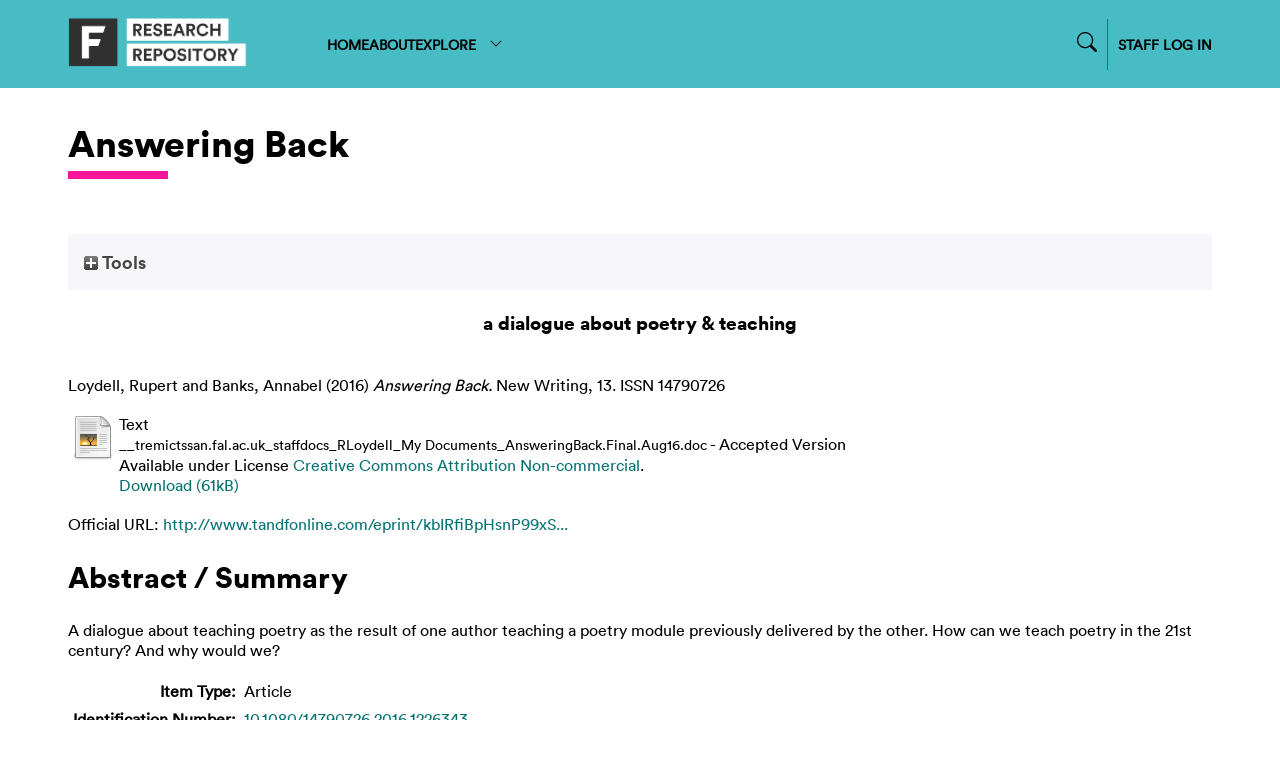

--- FILE ---
content_type: text/html; charset=utf-8
request_url: https://repository.falmouth.ac.uk/1770/
body_size: 34263
content:
<!DOCTYPE html>
<html xmlns="http://www.w3.org/1999/xhtml">

<head>
    <meta http-equiv="X-UA-Compatible" content="IE=edge" />
    <meta name="viewport" content="width=device-width, initial-scale=1.0" />
    <title> Answering Back  - Falmouth University Research Repository (FURR)</title>
    <link rel="icon" href="/favicon.ico" type="image/vnd.microsoft.icon" />
    <link rel="shortcut icon" href="/favicon.ico" type="image/vnd.microsoft.icon" />
    <meta content="1770" name="eprints.eprintid" />
<meta content="28" name="eprints.rev_number" />
<meta content="archive" name="eprints.eprint_status" />
<meta content="478" name="eprints.userid" />
<meta name="eprints.dir" content="disk0/00/00/17/70" />
<meta name="eprints.datestamp" content="2017-01-04 11:43:17" />
<meta content="2025-06-18 22:07:28" name="eprints.lastmod" />
<meta name="eprints.status_changed" content="2017-01-04 11:43:17" />
<meta name="eprints.type" content="article" />
<meta name="eprints.metadata_visibility" content="show" />
<meta content="Loydell, Rupert" name="eprints.creators_name" />
<meta content="Banks, Annabel" name="eprints.creators_name" />
<meta name="eprints.creators_id" content="144670" />
<meta name="eprints.title" content="Answering Back" />
<meta content="pub" name="eprints.ispublished" />
<meta content="edu" name="eprints.subjects" />
<meta content="cre_wri" name="eprints.subjects" />
<meta name="eprints.divisions" content="SOCD" />
<meta name="eprints.abstract" content="A dialogue about teaching poetry as the result of one author teaching a poetry module previously delivered by the other. How can we teach poetry in the 21st century? And why would we?" />
<meta content="2016-09-13" name="eprints.date" />
<meta content="published" name="eprints.date_type" />
<meta name="eprints.publisher" content="Routledge" />
<meta content="https://doi.org/10.1080/14790726.2016.1226343" name="eprints.id_number" />
<meta content="http://www.tandfonline.com/eprint/kbIRfiBpHsnP99xSeJRr/full" name="eprints.official_url" />
<meta content="public" name="eprints.full_text_status" />
<meta name="eprints.publication" content="New Writing" />
<meta content="13" name="eprints.volume" />
<meta content="Colchester" name="eprints.place_of_pub" />
<meta content="TRUE" name="eprints.refereed" />
<meta content="14790726" name="eprints.issn" />
<meta name="eprints.output_media" content="online + print" />
<meta name="eprints.item_issues2_id" content="duplicate_issn_1274" />
<meta content="duplicate_issn_2848" name="eprints.item_issues2_id" />
<meta content="duplicate_issn" name="eprints.item_issues2_type" />
<meta content="duplicate_issn" name="eprints.item_issues2_type" />
<meta content="Duplicate ISSN to 

&lt;a href=&quot;http://repository.falmouth.ac.uk/cgi/users/home?screen=EPrint::View&amp;amp;eprintid=1274&quot;&gt;Broken Circuitry&lt;/a&gt;


&lt;br xmlns=&quot;http://www.w3.org/1999/xhtml&quot;/&gt;Live Archive, 

&lt;a href=&quot;http://repository.falmouth.ac.uk/cgi/users/home?screen=User::View&amp;amp;userid=478&quot;&gt;&lt;span xmlns=&quot;http://www.w3.org/1999/xhtml&quot; class=&quot;ep_name_citation&quot;&gt;&lt;span class=&quot;person_name&quot;&gt;Rupert &lt;/span&gt;&lt;/span&gt;&lt;/a&gt;

- 
[ &lt;a href=&quot;#&quot; onclick=&quot;return issues2_retire( 1274 );&quot; class=&quot;ep_issues2_retire&quot;&gt;Manage&lt;/a&gt; ] [ &lt;a href=&quot;#&quot; onclick=&quot;return issues2_compare( $(this).up(3).readAttribute('eprintid'), 1274 );&quot; class=&quot;ep_issues2_compare&quot;&gt;Compare &amp;amp; Merge&lt;/a&gt; ] [ &lt;a href=&quot;#&quot; onclick=&quot;if( issues2_ack( $(this).up(3).readAttribute('eprintid'), $(this).up(1).readAttribute('ep_issue_list_id')) ) { $(this).up(1).setStyle( { 'font-style': 'italic', 'color': '#bbbbbb' } ); }&quot; class=&quot;ep_issues2_ack&quot;&gt;Acknowledge&lt;/a&gt; ]" name="eprints.item_issues2_description" />
<meta content="Duplicate ISSN to 

&lt;a href=&quot;http://repository.falmouth.ac.uk/cgi/users/home?screen=EPrint::View&amp;amp;eprintid=2848&quot;&gt;from Annunciations&lt;/a&gt;


&lt;br xmlns=&quot;http://www.w3.org/1999/xhtml&quot;/&gt;Live Archive, 

&lt;a href=&quot;http://repository.falmouth.ac.uk/cgi/users/home?screen=User::View&amp;amp;userid=478&quot;&gt;&lt;span xmlns=&quot;http://www.w3.org/1999/xhtml&quot; class=&quot;ep_name_citation&quot;&gt;&lt;span class=&quot;person_name&quot;&gt;Rupert &lt;/span&gt;&lt;/span&gt;&lt;/a&gt;

- 
[ &lt;a href=&quot;#&quot; onclick=&quot;return issues2_retire( 2848 );&quot; class=&quot;ep_issues2_retire&quot;&gt;Manage&lt;/a&gt; ] [ &lt;a href=&quot;#&quot; onclick=&quot;return issues2_compare( $(this).up(3).readAttribute('eprintid'), 2848 );&quot; class=&quot;ep_issues2_compare&quot;&gt;Compare &amp;amp; Merge&lt;/a&gt; ] [ &lt;a href=&quot;#&quot; onclick=&quot;if( issues2_ack( $(this).up(3).readAttribute('eprintid'), $(this).up(1).readAttribute('ep_issue_list_id')) ) { $(this).up(1).setStyle( { 'font-style': 'italic', 'color': '#bbbbbb' } ); }&quot; class=&quot;ep_issues2_ack&quot;&gt;Acknowledge&lt;/a&gt; ]" name="eprints.item_issues2_description" />
<meta content="2017-10-27 04:00:26" name="eprints.item_issues2_timestamp" />
<meta name="eprints.item_issues2_timestamp" content="2018-04-18 04:00:19" />
<meta name="eprints.item_issues2_status" content="discovered" />
<meta name="eprints.item_issues2_status" content="discovered" />
<meta name="eprints.fp7_type" content="info:eu-repo/semantics/article" />
<meta content="2016-07-04" name="eprints.dates_date" />
<meta content="2016-09-13" name="eprints.dates_date" />
<meta content="accepted" name="eprints.dates_date_type" />
<meta name="eprints.dates_date_type" content="published" />
<meta name="eprints.alt_title" content="a dialogue about poetry &amp; teaching" />
<meta name="eprints.sensitivity" content="no" />
<meta name="eprints.browse_ids" content="144670" />
<meta name="eprints.hoa_compliant" content="511" />
<meta content="18" name="eprints.hoa_emb_len" />
<meta content="CD" name="eprints.hoa_ref_pan" />
<meta content="2016-07-04" name="eprints.hoa_date_acc" />
<meta content="2016-09-13" name="eprints.hoa_date_pub" />
<meta content="2016-11-24" name="eprints.hoa_date_fcd" />
<meta content="2018-03-13" name="eprints.hoa_date_foa" />
<meta content="AM" name="eprints.hoa_version_fcd" />
<meta content="FALSE" name="eprints.hoa_exclude" />
<meta content="  Loydell, Rupert and Banks, Annabel  (2016) Answering Back.  New Writing, 13.   ISSN 14790726     " name="eprints.citation" />
<meta content="https://repository.falmouth.ac.uk/1770/1/__tremictssan.fal.ac.uk_staffdocs_RLoydell_My%20Documents_AnsweringBack.Final.Aug16.doc" name="eprints.document_url" />
<link rel="schema.DC" href="http://purl.org/DC/elements/1.0/" />
<meta name="DC.relation" content="https://repository.falmouth.ac.uk/1770/" />
<meta content="Answering Back" name="DC.title" />
<meta name="DC.creator" content="Loydell, Rupert" />
<meta content="Banks, Annabel" name="DC.creator" />
<meta name="DC.subject" content="Education" />
<meta name="DC.subject" content="Creative Writing" />
<meta name="DC.description" content="A dialogue about teaching poetry as the result of one author teaching a poetry module previously delivered by the other. How can we teach poetry in the 21st century? And why would we?" />
<meta content="Routledge" name="DC.publisher" />
<meta content="2016-09-13" name="DC.date" />
<meta name="DC.type" content="Article" />
<meta content="PeerReviewed" name="DC.type" />
<meta name="DC.format" content="text" />
<meta content="en" name="DC.language" />
<meta content="cc_by_nc_4" name="DC.rights" />
<meta name="DC.identifier" content="https://repository.falmouth.ac.uk/1770/1/__tremictssan.fal.ac.uk_staffdocs_RLoydell_My%20Documents_AnsweringBack.Final.Aug16.doc" />
<meta content="  Loydell, Rupert and Banks, Annabel  (2016) Answering Back.  New Writing, 13.   ISSN 14790726     " name="DC.identifier" />
<meta content="http://www.tandfonline.com/eprint/kbIRfiBpHsnP99xSeJRr/full" name="DC.relation" />
<meta name="DC.relation" content="https://doi.org/10.1080/14790726.2016.1226343" />
<meta name="DC.identifier" content="https://doi.org/10.1080/14790726.2016.1226343" />
<!-- Highwire Press meta tags -->
<meta name="citation_title" content="Answering Back" />
<meta name="citation_author" content="Loydell, Rupert" />
<meta content="Banks, Annabel" name="citation_author" />
<meta content="2016/09/13" name="citation_publication_date" />
<meta name="citation_online_date" content="2017/01/04" />
<meta name="citation_journal_title" content="New Writing" />
<meta name="citation_issn" content="14790726" />
<meta content="13" name="citation_volume" />
<meta content="https://repository.falmouth.ac.uk/1770/1/__tremictssan.fal.ac.uk_staffdocs_RLoydell_My%20Documents_AnsweringBack.Final.Aug16.doc" name="citation_pdf_url" />
<meta content="2016/09/13" name="citation_date" />
<meta name="citation_cover_date" content="2016/09/13" />
<meta content="Routledge" name="citation_publisher" />
<meta name="citation_abstract" content="A dialogue about teaching poetry as the result of one author teaching a poetry module previously delivered by the other. How can we teach poetry in the 21st century? And why would we?" />
<meta content="en" name="citation_language" />
<meta content="Education; Creative Writing" name="citation_keywords" />
<!-- PRISM meta tags -->
<link href="https://www.w3.org/submissions/2020/SUBM-prism-20200910/" rel="schema.prism" />
<meta name="prism.dateReceived" content="2017-01-04T11:43:17" />
<meta content="2025-06-18T22:07:28" name="prism.modificationDate" />
<meta content="14790726" name="prism.issn" />
<meta content="New Writing" name="prism.publicationName" />
<meta content="13" name="prism.volume" />
<meta content="http://www.tandfonline.com/eprint/kbIRfiBpHsnP99xSeJRr/full" name="prism.link" />
<meta name="prism.keyword" content="Education" />
<meta content="Creative Writing" name="prism.keyword" />
<link rel="canonical" href="https://repository.falmouth.ac.uk/1770/" />
<link title="HTML Citation" href="https://repository.falmouth.ac.uk/cgi/export/eprint/1770/HTML/falmouth-eprint-1770.html" rel="alternate" type="text/html; charset=utf-8" />
<link title="OpenURL ContextObject" type="text/xml; charset=utf-8" rel="alternate" href="https://repository.falmouth.ac.uk/cgi/export/eprint/1770/ContextObject/falmouth-eprint-1770.xml" />
<link title="METS" type="text/xml; charset=utf-8" rel="alternate" href="https://repository.falmouth.ac.uk/cgi/export/eprint/1770/METS/falmouth-eprint-1770.xml" />
<link href="https://repository.falmouth.ac.uk/cgi/export/eprint/1770/RIOXX2/falmouth-eprint-1770.xml" type="text/xml; charset=utf-8" rel="alternate" title="RIOXX2 XML" />
<link title="Refer" type="text/plain" rel="alternate" href="https://repository.falmouth.ac.uk/cgi/export/eprint/1770/Refer/falmouth-eprint-1770.refer" />
<link rel="alternate" type="text/plain; charset=utf-8" href="https://repository.falmouth.ac.uk/cgi/export/eprint/1770/DC/falmouth-eprint-1770.txt" title="Dublin Core" />
<link rel="alternate" type="application/json; charset=utf-8" href="https://repository.falmouth.ac.uk/cgi/export/eprint/1770/JSON/falmouth-eprint-1770.js" title="JSON" />
<link href="https://repository.falmouth.ac.uk/cgi/export/eprint/1770/RefWorks/falmouth-eprint-1770.ref" type="text/plain" rel="alternate" title="RefWorks" />
<link href="https://repository.falmouth.ac.uk/cgi/export/eprint/1770/RDFN3/falmouth-eprint-1770.n3" type="text/n3" rel="alternate" title="RDF+N3" />
<link rel="alternate" type="text/plain; charset=utf-8" href="https://repository.falmouth.ac.uk/cgi/export/eprint/1770/COinS/falmouth-eprint-1770.txt" title="OpenURL ContextObject in Span" />
<link href="https://repository.falmouth.ac.uk/cgi/export/eprint/1770/MODS/falmouth-eprint-1770.xml" type="text/xml; charset=utf-8" rel="alternate" title="MODS" />
<link title="Multiline CSV" href="https://repository.falmouth.ac.uk/cgi/export/eprint/1770/CSV/falmouth-eprint-1770.csv" rel="alternate" type="text/csv; charset=utf-8" />
<link title="Atom" type="application/atom+xml;charset=utf-8" rel="alternate" href="https://repository.falmouth.ac.uk/cgi/export/eprint/1770/Atom/falmouth-eprint-1770.xml" />
<link title="RDF+N-Triples" type="text/plain" rel="alternate" href="https://repository.falmouth.ac.uk/cgi/export/eprint/1770/RDFNT/falmouth-eprint-1770.nt" />
<link title="EndNote" type="text/plain; charset=utf-8" rel="alternate" href="https://repository.falmouth.ac.uk/cgi/export/eprint/1770/EndNote/falmouth-eprint-1770.enw" />
<link href="https://repository.falmouth.ac.uk/cgi/export/eprint/1770/DC_Ext/falmouth-eprint-1770.txt" type="text/plain; charset=utf-8" rel="alternate" title="Dublin Core" />
<link title="Simple Metadata" type="text/plain; charset=utf-8" rel="alternate" href="https://repository.falmouth.ac.uk/cgi/export/eprint/1770/Simple/falmouth-eprint-1770.txt" />
<link rel="alternate" type="application/rdf+xml" href="https://repository.falmouth.ac.uk/cgi/export/eprint/1770/RDFXML/falmouth-eprint-1770.rdf" title="RDF+XML" />
<link rel="alternate" type="text/plain; charset=utf-8" href="https://repository.falmouth.ac.uk/cgi/export/eprint/1770/BibTeX/falmouth-eprint-1770.bib" title="BibTeX" />
<link title="MPEG-21 DIDL" href="https://repository.falmouth.ac.uk/cgi/export/eprint/1770/DIDL/falmouth-eprint-1770.xml" rel="alternate" type="text/xml; charset=utf-8" />
<link title="ASCII Citation" href="https://repository.falmouth.ac.uk/cgi/export/eprint/1770/Text/falmouth-eprint-1770.txt" rel="alternate" type="text/plain; charset=utf-8" />
<link href="https://repository.falmouth.ac.uk/cgi/export/eprint/1770/RIS/falmouth-eprint-1770.ris" type="text/plain" rel="alternate" title="Reference Manager" />
<link title="EP3 XML" href="https://repository.falmouth.ac.uk/cgi/export/eprint/1770/XML/falmouth-eprint-1770.xml" rel="alternate" type="application/vnd.eprints.data+xml; charset=utf-8" />
<link rel="Top" href="https://repository.falmouth.ac.uk/" />
    <link rel="Sword" href="https://repository.falmouth.ac.uk/sword-app/servicedocument" />
    <link href="https://repository.falmouth.ac.uk/id/contents" rel="SwordDeposit" />
    <link rel="Search" type="text/html" href="https://repository.falmouth.ac.uk/cgi/search" />
    <link title="Falmouth University Research Repository (FURR)" rel="Search" href="https://repository.falmouth.ac.uk/cgi/opensearchdescription" type="application/opensearchdescription+xml" />
    <script type="text/javascript">
// <![CDATA[
var eprints_http_root = "https://repository.falmouth.ac.uk";
var eprints_http_cgiroot = "https://repository.falmouth.ac.uk/cgi";
var eprints_oai_archive_id = "repository.falmouth.ac.uk";
var eprints_logged_in = false;
var eprints_logged_in_userid = 0; 
var eprints_logged_in_username = ""; 
var eprints_logged_in_usertype = ""; 
var eprints_lang_id = "en";
// ]]></script>
    <style type="text/css">.ep_logged_in { display: none }</style>
    <link type="text/css" href="/style/auto-3.4.5.css?1762443491" rel="stylesheet" />
    <script type="text/javascript" src="/javascript/auto-3.4.5.js?1762443491">
//padder
</script>
    <!--[if lte IE 6]>
        <link rel="stylesheet" type="text/css" href="/style/ie6.css" />
   <![endif]-->
    <meta name="Generator" content="EPrints 3.4.5" />
    <meta content="text/html; charset=UTF-8" http-equiv="Content-Type" />
    <meta http-equiv="Content-Language" content="en" />
    
</head>

<body>
  <div id="page-container">
    <div id="content-wrap">
    <div id="header-nav-wrapper">
      <div id="header-nav" class="container">
        <div id="header-nav-logo">
          <a href="/">
		  <img src="/images/falmouth-logo.png" style="height: 50px;" />
          </a>
        </div>
        <div id="header-nav-links">
		<div class="nav-link"><a href="/">HOME</a></div>
		<div class="nav-link"><a href="/page/information">ABOUT</a></div>
		<div class="nav-link d-none" id="logged-in-help"><a href="/page/help">HELP</a></div>
	  <div class="nav-link">
		  <a menu="nav-link-explore-menu" id="nav-link-explore">
              EXPLORE
              <svg width="16" height="16" fill="currentColor" class="bi bi-chevron-down" viewBox="0 0 16 16">
                <path fill-rule="evenodd" d="M1.646 4.646a.5.5 0 0 1 .708 0L8 10.293l5.646-5.647a.5.5 0 0 1 .708.708l-6 6a.5.5 0 0 1-.708 0l-6-6a.5.5 0 0 1 0-.708"></path>
              </svg>
            </a>
            <div id="nav-link-explore-menu" style="position: absolute; z-index: 1;">
	      <p class="nav-link-explore-menu-title">Search for research outputs</p>
	      <a href="/cgi/search/advanced" class="nav-dropdown mb-2"><img class="nav-chevron" src="/images/falmouth-nav-chevron.svg" />Advanced Search</a>
	      <p class="nav-link-explore-menu-title">Browse repository by category</p>
              <a href="/view/year/" class="nav-dropdown"><img class="nav-chevron" src="/images/falmouth-nav-chevron.svg" />Year</a>
              <a href="/view/creators" class="nav-dropdown"><img class="nav-chevron" src="/images/falmouth-nav-chevron.svg" />Author/Creator</a>
              <a href="/view/subjects/" class="nav-dropdown"><img class="nav-chevron" src="/images/falmouth-nav-chevron.svg" />Subject</a>
              <a href="/divisions.html" class="nav-dropdown"><img class="nav-chevron" src="/images/falmouth-nav-chevron.svg" />Department</a>
              <a href="/view/groups" class="nav-dropdown"><img class="nav-chevron" src="/images/falmouth-nav-chevron.svg" />Research Centre</a>
            </div>
	  </div>
        </div>
        <div id="header-nav-search-login">
          <div id="header-nav-search">

<form method="get" accept-charset="utf-8" action="/cgi/facet/simple2" style="display:inline">
	<input class="ep_tm_searchbarbox_falmouth d-none" size="30" type="text" name="q" placeholder="Search for research outputs..." />
		  <!--<input class="ep_tm_searchbarbutton_falmouth" value="Search" type="submit" name="_action_search"/>-->
	<input type="hidden" name="_action_search" value="Search" />
	<input type="hidden" name="_order" value="bytitle" />
	<input type="hidden" name="basic_srchtype" value="ALL" />
	<input type="hidden" name="_satisfyall" value="ALL" />
                </form>
		<div id="nav-search-icon-wrapper">
<svg width="14" height="14" fill="currentColor" class="bi bi-search nav-search-icon" viewBox="0 0 16 16">
  <path d="M11.742 10.344a6.5 6.5 0 1 0-1.397 1.398h-.001q.044.06.098.115l3.85 3.85a1 1 0 0 0 1.415-1.414l-3.85-3.85a1 1 0 0 0-.115-.1zM12 6.5a5.5 5.5 0 1 1-11 0 5.5 5.5 0 0 1 11 0"></path>
</svg>
                </div>

          </div>
          <div id="header-nav-login">
		  <a href="/cgi/users/home">
		    STAFF LOG IN
                  </a>
          </div>
          <div id="header-nav-loggedin" class="d-none">
		  <div class="centr">
<svg width="24" height="24" fill="currentColor" class="bi bi-person-circle" viewBox="0 0 16 16">
  <path d="M11 6a3 3 0 1 1-6 0 3 3 0 0 1 6 0"></path>
  <path fill-rule="evenodd" d="M0 8a8 8 0 1 1 16 0A8 8 0 0 1 0 8m8-7a7 7 0 0 0-5.468 11.37C3.242 11.226 4.805 10 8 10s4.757 1.225 5.468 2.37A7 7 0 0 0 8 1"></path>
</svg>
<a menu="nav-link-loggedin-menu" id="nav-link-explore" class="pl-1">
<svg width="20" height="20" fill="currentColor" class="bi bi-chevron-down" viewBox="0 0 16 16">
  <path fill-rule="evenodd" d="M1.646 4.646a.5.5 0 0 1 .708 0L8 10.293l5.646-5.647a.5.5 0 0 1 .708.708l-6 6a.5.5 0 0 1-.708 0l-6-6a.5.5 0 0 1 0-.708"></path>
</svg>
</a>
            <div id="nav-link-loggedin-menu" style="position: absolute; z-index: 1; display:block;">
		    <ul id="ep_tm_menu_tools" class="ep_tm_key_tools"><li class="ep_tm_key_tools_item"><a class="ep_not_logged_in" href="/cgi/users/home">Login</a></li></ul>
            </div>
            </div>
          </div>
        </div>
      </div>
    </div>

    <!-- responsive nav -->
    <div id="header-nav-wrapper-small">
      <div id="header-nav" class="container">
        <div id="header-nav-logo">
          <a href="/">
		  <img src="/images/falmouth-logo.png" style="height: 50px;" />
          </a>
        </div>
        <div id="header-nav-responsive">
<svg width="30" height="30" fill="currentColor" class="bi bi-list" viewBox="0 0 16 16">
  <path fill-rule="evenodd" d="M2.5 12a.5.5 0 0 1 .5-.5h10a.5.5 0 0 1 0 1H3a.5.5 0 0 1-.5-.5m0-4a.5.5 0 0 1 .5-.5h10a.5.5 0 0 1 0 1H3a.5.5 0 0 1-.5-.5m0-4a.5.5 0 0 1 .5-.5h10a.5.5 0 0 1 0 1H3a.5.5 0 0 1-.5-.5"></path>
</svg>
        </div>
      </div>
      <div id="header-nav-dropdown" class="container" style="display: none;">
        <div id="header-nav-links" class="">
	  <div class="nav-link"><a href="/">HOME</a></div>
	  <div class="nav-link"><a href="/page/information">ABOUT</a></div>
	  <div class="nav-link d-none" id="logged-in-help-responsive"><a href="/page/help">HELP</a></div>
	  <div class="nav-link"><a href="/view.html">BROWSE</a></div>
          <div id="header-nav-login-responsive">
            <a href="/cgi/users/login">
              STAFF LOG IN
            </a>
          </div>
          <div id="header-nav-loggedin-responsive" class="d-none">
            <ul id="ep_tm_menu_tools" class="ep_tm_key_tools"><li class="ep_tm_key_tools_item"><a class="ep_not_logged_in" href="/cgi/users/home">Login</a></li></ul>
          </div>


        <div id="header-nav-search-login-responsive">
          <div id="header-nav-search">

<form method="get" accept-charset="utf-8" action="/cgi/facet/simple2" style="display:inline">
	<input class="ep_tm_searchbarbox_falmouth -none" size="30" type="text" name="q" placeholder="Search for research outputs..." />
		  <!--<input class="ep_tm_searchbarbutton_falmouth" value="Search" type="submit" name="_action_search"/>-->
	<input type="hidden" name="_action_search" value="Search" />
	<input type="hidden" name="_order" value="bytitle" />
	<input type="hidden" name="basic_srchtype" value="ALL" />
	<input type="hidden" name="_satisfyall" value="ALL" />
                </form>
		<div id="nav-search-icon-wrapper">
			<svg width="14" height="14" fill="currentColor" class="bi bi-search nav-search-icon" viewBox="0 0 16 16">
  <path d="M11.742 10.344a6.5 6.5 0 1 0-1.397 1.398h-.001q.044.06.098.115l3.85 3.85a1 1 0 0 0 1.415-1.414l-3.85-3.85a1 1 0 0 0-.115-.1zM12 6.5a5.5 5.5 0 1 1-11 0 5.5 5.5 0 0 1 11 0"></path>
			</svg>
                </div>

          </div>
          </div>

        </div>
      </div>
    </div>
    <!-- END OF responsive nav -->

    
    <div id="page-wrap" class="container page-container page-wrap-internal">
      <div id="page-wrap-inner">
        <h1>

Answering Back

</h1>
	<div class="heading-underline"></div>
        <div class="ep_summary_content"><div class="ep_summary_content_top"><div class="ep_summary_box ep_plugin_summary_box_tools" id="ep_summary_box_2"><div class="ep_summary_box_title"><div class="ep_no_js">Tools</div><div class="ep_only_js" id="ep_summary_box_2_colbar" style="display: none"><a href="#" onclick="EPJS_blur(event); EPJS_toggleSlideScroll('ep_summary_box_2_content',true,'ep_summary_box_2');EPJS_toggle('ep_summary_box_2_colbar',true);EPJS_toggle('ep_summary_box_2_bar',false);return false" class="ep_box_collapse_link"><img alt="-" border="0" src="/style/images/minus.png" /> Tools</a></div><div class="ep_only_js" id="ep_summary_box_2_bar"><a href="#" onclick="EPJS_blur(event); EPJS_toggleSlideScroll('ep_summary_box_2_content',false,'ep_summary_box_2');EPJS_toggle('ep_summary_box_2_colbar',false);EPJS_toggle('ep_summary_box_2_bar',true);return false" class="ep_box_collapse_link"><img alt="+" border="0" src="/style/images/plus.png" /> Tools</a></div></div><div id="ep_summary_box_2_content" class="ep_summary_box_body" style="display: none"><div id="ep_summary_box_2_content_inner"><div class="ep_block" style="margin-bottom: 1em"><form action="https://repository.falmouth.ac.uk/cgi/export_redirect" method="get" accept-charset="utf-8">
  <input type="hidden" value="1770" name="eprintid" id="eprintid" />
  <select name="format" aria-labelledby="box_tools_export_button">
    <option value="HTML">HTML Citation</option>
    <option value="ContextObject">OpenURL ContextObject</option>
    <option value="JSON">JSON</option>
    <option value="DC">Dublin Core</option>
    <option value="Refer">Refer</option>
    <option value="RIOXX2">RIOXX2 XML</option>
    <option value="METS">METS</option>
    <option value="RDFN3">RDF+N3</option>
    <option value="RefWorks">RefWorks</option>
    <option value="COinS">OpenURL ContextObject in Span</option>
    <option value="MODS">MODS</option>
    <option value="CSV">Multiline CSV</option>
    <option value="RDFNT">RDF+N-Triples</option>
    <option value="Atom">Atom</option>
    <option value="EndNote">EndNote</option>
    <option value="DC_Ext">Dublin Core</option>
    <option value="RDFXML">RDF+XML</option>
    <option value="Simple">Simple Metadata</option>
    <option value="DIDL">MPEG-21 DIDL</option>
    <option value="BibTeX">BibTeX</option>
    <option value="XML">EP3 XML</option>
    <option value="RIS">Reference Manager</option>
    <option value="Text">ASCII Citation</option>
  </select>
  <input value="Export" type="submit" id="box_tools_export_button" class="ep_form_action_button" />
</form></div><div class="addtoany_share_buttons"><a href="https://www.addtoany.com/share?linkurl=https://repository.falmouth.ac.uk/id/eprint/1770&amp;title=Answering Back" target="_blank"><img class="ep_form_action_button" alt="Add to Any" src="/images/shareicon/a2a.svg" /></a><a target="_blank" href="https://www.addtoany.com/add_to/twitter?linkurl=https://repository.falmouth.ac.uk/id/eprint/1770&amp;linkname=Answering Back"><img alt="Add to Twitter" src="/images/shareicon/twitter.svg" class="ep_form_action_button" /></a><a target="_blank" href="https://www.addtoany.com/add_to/facebook?linkurl=https://repository.falmouth.ac.uk/id/eprint/1770&amp;linkname=Answering Back"><img class="ep_form_action_button" src="/images/shareicon/facebook.svg" alt="Add to Facebook" /></a><a href="https://www.addtoany.com/add_to/linkedin?linkurl=https://repository.falmouth.ac.uk/id/eprint/1770&amp;linkname=Answering Back" target="_blank"><img src="/images/shareicon/linkedin.svg" alt="Add to Linkedin" class="ep_form_action_button" /></a><a target="_blank" href="https://www.addtoany.com/add_to/pinterest?linkurl=https://repository.falmouth.ac.uk/id/eprint/1770&amp;linkname=Answering Back"><img class="ep_form_action_button" src="/images/shareicon/pinterest.svg" alt="Add to Pinterest" /></a><a target="_blank" href="https://www.addtoany.com/add_to/email?linkurl=https://repository.falmouth.ac.uk/id/eprint/1770&amp;linkname=Answering Back"><img class="ep_form_action_button" alt="Add to Email" src="/images/shareicon/email.svg" /></a></div></div></div></div></div><div class="ep_summary_content_left"></div><div class="ep_summary_content_right"></div><div class="ep_summary_content_main">

  
    <h4 style="text-align: center; margin: 1em auto 2em auto">a dialogue about poetry &amp; teaching</h4>
  

  <p style="margin-bottom: 1em">
    


    <span class="person"><span class="person_name">Loydell, Rupert</span></span> and <span class="person"><span class="person_name">Banks, Annabel</span></span>
  

(2016)

<em>Answering Back.</em>


    New Writing, 13.
    
     ISSN 14790726
  


  



  </p>

  

  

  

 <!-- FALMOUTH-176 Remove request a copy option on items without documents [am 14/10/2024] -->
   <!--  <epc:if test="length($docs) = 0">
      <epc:phrase ref="page:nofulltext" />
      <epc:if test="$item.contact_email().is_set() and eprint_status = 'archive'">
        (<a href="{$config{http_cgiurl}}/request_doc?eprintid={eprintid}"><epc:phrase ref="request:button" /></a>)
      </epc:if>
    </epc:if> -->
  
    
      
      <table>
        
	
          <tr>
            <td valign="top" align="right"><a href="https://repository.falmouth.ac.uk/1770/1/__tremictssan.fal.ac.uk_staffdocs_RLoydell_My%20Documents_AnsweringBack.Final.Aug16.doc" class="ep_document_link"><img class="ep_doc_icon" alt="[thumbnail of __tremictssan.fal.ac.uk_staffdocs_RLoydell_My Documents_AnsweringBack.Final.Aug16.doc]" border="0" src="https://repository.falmouth.ac.uk/style/images/fileicons/text.png" /></a></td>
            <td valign="top">
              

<!-- document citation -->


<span class="ep_document_citation">
<span class="document_format">Text</span>
<br /><span class="document_filename">__tremictssan.fal.ac.uk_staffdocs_RLoydell_My Documents_AnsweringBack.Final.Aug16.doc</span>
 - Accepted Version


  <br />Available under License <a href="http://creativecommons.org/licenses/by-nc/4.0/">Creative Commons Attribution Non-commercial</a>.

</span>

<br />
              <a href="https://repository.falmouth.ac.uk/1770/1/__tremictssan.fal.ac.uk_staffdocs_RLoydell_My%20Documents_AnsweringBack.Final.Aug16.doc" class="ep_document_link">Download (61kB)</a>
              
			  
			  
              
  
              <ul>
              
              </ul>
            </td>
          </tr>
	
        
      </table>
    

  

  
    <div style="margin-bottom: 1em">
      Official URL: <a href="http://www.tandfonline.com/eprint/kbIRfiBpHsnP99xSeJRr/full">http://www.tandfonline.com/eprint/kbIRfiBpHsnP99xS...</a>
    </div>
  

  
    <h2>Abstract / Summary</h2>
    <p style="text-align: left; margin: 1em auto 0em auto"><p class="ep_field_para">A dialogue about teaching poetry as the result of one author teaching a poetry module previously delivered by the other. How can we teach poetry in the 21st century? And why would we?</p></p>
  

  <table style="margin-bottom: 1em; margin-top: 1em;" cellpadding="3">
    <tr>
      <th align="right">Item Type:</th>
      <td>
        Article
        
        
        
      </td>
    </tr>

    <!-- FALMOUTH-86 -->
    

    

    
	
    	<tr>
		<th align="right">Identification Number:</th>
	       	<td valign="top"><a target="_blank" href="https://doi.org/10.1080/14790726.2016.1226343">10.1080/14790726.2016.1226343</a></td>
        </tr>
	
    


    
    
    
    
    
    
    
    
    
    
    
        <tr>
          <th align="right">ISSN:</th>
          <td valign="top">14790726</td>
        </tr>
      
    
    
    
    
        <tr>
          <th align="right">Subjects:</th>
          <td valign="top"><a href="https://repository.falmouth.ac.uk/view/subjects/edu.html">Education</a><br /><a href="https://repository.falmouth.ac.uk/view/subjects/comm.html">Communication</a> &gt; <a href="https://repository.falmouth.ac.uk/view/subjects/cre=5Fwri.html">Creative Writing</a></td>
        </tr>
      
    
    
        <tr>
          <th align="right">Department:</th>
          <td valign="top"><a href="https://repository.falmouth.ac.uk/view/divisions/SOCD/">School of Communication</a></td>
        </tr>
      
    
    
    
    
    
    
        <tr>
          <th align="right">Depositing User:</th>
          <td valign="top">

<a href="https://repository.falmouth.ac.uk/cgi/users/home?screen=User::View&amp;userid=478"><span class="ep_name_citation"><span class="person_name">Rupert Loydell</span></span></a>

</td>
        </tr>
      
    
    
        <tr>
          <th align="right">Date Deposited:</th>
          <td valign="top">04 Jan 2017 11:43</td>
        </tr>
      
    
    
        <tr>
          <th align="right">Last Modified:</th>
          <td valign="top">18 Jun 2025 22:07</td>
        </tr>
      
    
    <tr>
      <th align="right">URI:</th>
      <td valign="top"><a href="https://repository.falmouth.ac.uk/id/eprint/1770">https://repository.falmouth.ac.uk/id/eprint/1770</a></td>
    </tr>
  </table>
  
  

  
  

  
    <table class="ep_summary_page_actions">
    
      <tr>
        <td><a href="/cgi/users/home?screen=EPrint%3A%3AView&amp;eprintid=1770"><img alt="View Item" role="button" src="/style/images/action_view.png" class="ep_form_action_icon" /></a></td>
        <td>View Record (staff only)</td>
      </tr>
    
    </table>
  

</div><div class="ep_summary_content_bottom"><div class="ep_summary_box ep_plugin_summary_box_altmetric" id="ep_summary_box_1"><div class="ep_summary_box_title"><div class="ep_no_js">Altmetric</div><div class="ep_only_js" id="ep_summary_box_1_colbar"><a href="#" onclick="EPJS_blur(event); EPJS_toggleSlideScroll('ep_summary_box_1_content',true,'ep_summary_box_1');EPJS_toggle('ep_summary_box_1_colbar',true);EPJS_toggle('ep_summary_box_1_bar',false);return false" class="ep_box_collapse_link"><img alt="-" border="0" src="/style/images/minus.png" /> Altmetric</a></div><div class="ep_only_js" id="ep_summary_box_1_bar" style="display: none"><a onclick="EPJS_blur(event); EPJS_toggleSlideScroll('ep_summary_box_1_content',false,'ep_summary_box_1');EPJS_toggle('ep_summary_box_1_colbar',true);EPJS_toggle('ep_summary_box_1_bar',false);return false" href="#" class="ep_box_collapse_link"><img border="0" src="/style/images/plus.png" alt="+" /> Altmetric</a></div></div><div class="ep_summary_box_body" id="ep_summary_box_1_content"><div id="ep_summary_box_1_content_inner"><div class="altmetric_summary_page" data-altmetric-id="10.1080/14790726.2016.1226343" id="altmetric_summary_page_28163409" data-altmetric-id-type="doi"></div><script type="text/javascript">
// <![CDATA[
new EP_Altmetric_Badge( 'altmetric_summary_page_28163409' );
// ]]></script></div></div></div></div><div class="ep_summary_content_after"></div></div>
      </div>
    </div>
    </div>
    <footer id="footer">
      <div id="footer-wrapper">
        <div id="footer-links" class="container">
          <div id="footer-links-left">
            © Falmouth University 2024 
          </div>
          <div id="footer-links-right">
	    
	<a href="http://repository.falmouth.ac.uk/id/eprint/4582">Accessibility Statement</a>
	<a href="https://www.falmouth.ac.uk/website-cookie-policy">Cookie Policy</a>
	<a href="https://www.falmouth.ac.uk/copyright">Copyright</a>
	<a href="https://www.falmouth.ac.uk/data-privacy">Data Privacy</a>
	<a href="https://www.falmouth.ac.uk/student-regulations">Student Regulations</a>
	<a href="https://www.falmouth.ac.uk/terms-use">Terms of use</a>

          </div>
        </div>
      </div>
    </footer>
  </div>
</body>

</html>